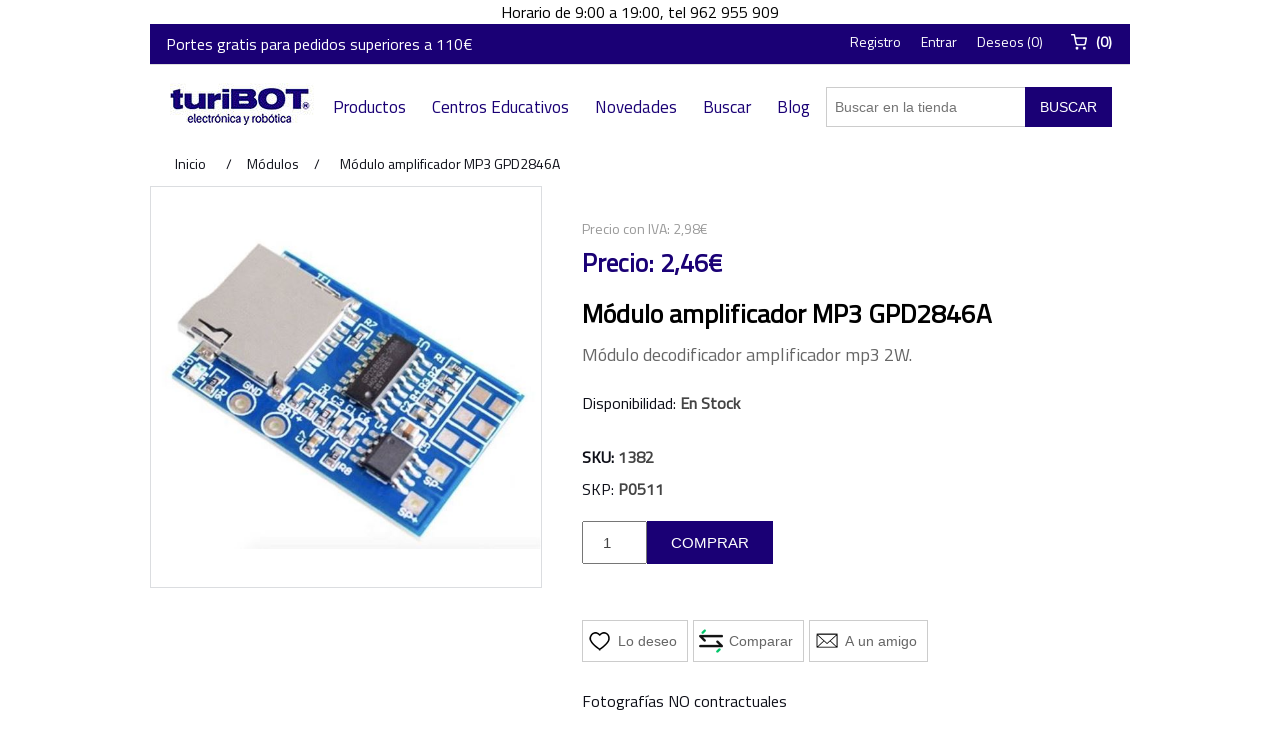

--- FILE ---
content_type: text/html; charset=utf-8
request_url: https://www.turibot.es/modulo-amplificador-mp3-gpd2846a
body_size: 13994
content:
<!DOCTYPE html>
<html lang="es"  class="html-product-details-page">
<head>
    <title>Modulo Amplificador MP3 GPD2846A - Alta Calidad y Gran Potencia - Turibot.es</title>
    <meta http-equiv="Content-type" content="text/html;charset=UTF-8" />
    <meta name="description" content="Descubre el m&#xF3;dulo amplificador MP3 GPD2846A en Turibot.es. Este componente altamente funcional ofrece una calidad de sonido superior. Ideal para proyectos DIY de audio. &#xA1;Explora las funciones y compra el tuyo hoy!" />
    <meta name="keywords" content="" />
    <meta name="generator" content="nopCommerce" />
    <meta name="viewport" content="width=device-width, initial-scale=1" />

    <!-- Gestión de cookies -->
    <link rel="stylesheet" href="https://pdcc.gdpr.es/pdcc.min.css" />
    <script charset="utf-8" src="https://pdcc.gdpr.es/pdcc.min.js"></script>
    <script type="text/javascript">
        PDCookieConsent.config({
    "defaultLang": "es",
    "brand": {
        "dev": true,
        "name": "Turibot electr&oacutenica, sl",
        "url": "https://www.turibot.es",
        "websiteOwner": "Turibot"
    },
    "cookiePolicyLink": "https://www.turibot.es/politica-de-cookies",
    "hideModalIn": [
        "https://sitioweb.com/politica-cookies",
        "https://sitioweb.com/aviso-legal",
        "https://sitioweb.com/politica-privacidad"
    ],
    "showBadges": false,
    "styles": {
        "primaryButton": {
            "bgColor": "#fab36b",
            "txtColor": "#000000"
        },
        "secondaryButton": {
            "bgColor": "#bfbfbf",
            "txtColor": "#000000"
        },
        "cookieButton": {
            "activedColor": "#f88410",
            "disabledColor": "#fbcc9d"
        }
    }
});
    </script>
    <!-- Fin Gestión de cookies -->

    <meta property="og:type" content="product" />
<meta property="og:title" content="M&#xF3;dulo amplificador MP3 GPD2846A" />
<meta property="og:description" content="Descubre el m&#xF3;dulo amplificador MP3 GPD2846A en Turibot.es. Este componente altamente funcional ofrece una calidad de sonido superior. Ideal para proyectos DIY de audio. &#xA1;Explora las funciones y compra el tuyo hoy!" />
<meta property="og:image" content="https://www.turibot.es/images/thumbs/0005047_modulo-amplificador-mp3-gpd2846a_600.jpeg" />
<meta property="og:url" content="https://www.turibot.es/modulo-amplificador-mp3-gpd2846a" />
<meta property="og:site_name" content="turibot.es" />

    	<link href="https://fonts.googleapis.com/css?family=Titillium+Web&display=swap" rel="stylesheet">
	<script
		src="https://www.paypal.com/sdk/js?client-id=AR4SLauytwDPc53r0nqPsM9m_4ObhjbdNdsUJC4GnROaOisUd97bLmf-2rlErjZYORcddgqlSaEBz4vr&currency=EUR&components=messages"
		data-namespace="PayPalSDK">
	</script>
	<script type="text/javascript">
		(function(c,l,a,r,i,t,y){
			c[a]=c[a]||function(){(c[a].q=c[a].q||[]).push(arguments)};
			t=l.createElement(r);t.async=1;t.src="https://www.clarity.ms/tag/"+i;
			y=l.getElementsByTagName(r)[0];y.parentNode.insertBefore(t,y);
		})(window, document, "clarity", "script", "rsqbthmbzp");
	</script>

    <script>
window.dataLayer = window.dataLayer || [];
dataLayer.push({
    'PageType':'ProductPage',
    'PageUrl':'https://www.turibot.es/modulo-amplificador-mp3-gpd2846a',
    'UserType': 'Guest',
    'email': 'guest',
    'ProductID': '1382',
    'ProductName': 'Módulo amplificador MP3 GPD2846A'
});


</script>
<!-- Google Tag Manager -->
<script>(function(w,d,s,l,i){w[l]=w[l]||[];w[l].push({'gtm.start':
new Date().getTime(),event:'gtm.js'});var f=d.getElementsByTagName(s)[0],
j=d.createElement(s),dl=l!='dataLayer'?'&l='+l:'';j.async=true;j.src=
'https://www.googletagmanager.com/gtm.js?id='+i+dl;f.parentNode.insertBefore(j,f);
})(window,document,'script','dataLayer','GTM-WS6BGHT');</script>
<!-- End Google Tag Manager -->
<script>
    !function (f, b, e, v, n, t, s) {
        if (f.fbq) return; n = f.fbq = function () {
            n.callMethod ?
            n.callMethod.apply(n, arguments) : n.queue.push(arguments)
        }; if (!f._fbq) f._fbq = n;
        n.push = n; n.loaded = !0; n.version = '2.0'; n.queue = []; t = b.createElement(e); t.async = !0;
        t.src = v; s = b.getElementsByTagName(e)[0]; s.parentNode.insertBefore(t, s)
    }(window,
    document, 'script', '//connect.facebook.net/en_US/fbevents.js');

fbq('init', '2109377659233730');
fbq('track', 'PageView');
fbq('track', 'ViewContent', {
content_ids: ['1382'],
content_type: 'product',
value: 2.46,
currency: 'EUR'
});


</script>
<noscript>
    <img height="1" width="1" style="display:none"
    src="https://www.facebook.com/tr?id=2109377659233730&ev=PageView&noscript=1" />
</noscript><script>
FaceBookCurrencyCode = 'EUR'
FaceBookProductImpressions = [
{
  'id': 702,
  'productkey': '1138',
  'name': 'Módulo Mini MP3, para Arduino',
  'price': '2.62',
  'url': 'https://www.turibot.es/módulo-mini-mp3-para-arduino-uno',
  'image_url': 'https://www.turibot.es/images/thumbs/0003470_modulo-mini-mp3-para-arduino_360.jpeg'
},
{
  'id': 580,
  'productkey': '1067',
  'name': 'Amplificador de audio HIFI estéreo, PAM8610',
  'price': '4.58',
  'url': 'https://www.turibot.es/amplificador-de-audio-hifi-estereo-pam8610',
  'image_url': 'https://www.turibot.es/images/thumbs/0003400_amplificador-de-audio-hifi-estereo-pam8610_360.jpeg'
},
{
  'id': 691,
  'productkey': '1127',
  'name': 'Amplificador de audio estéreo PAM8610, 2x10W 12V',
  'price': '2.92',
  'url': 'https://www.turibot.es/amplificador-de-audio-estéreo-pam8610-2x10w-12v',
  'image_url': 'https://www.turibot.es/images/thumbs/0003459_amplificador-de-audio-estereo-pam8610-2x10w-12v_360.jpeg'
},
{
  'id': 2067,
  'productkey': '1999',
  'name': 'Regleta de conexión a presión 2 polos',
  'price': '0.12',
  'url': 'https://www.turibot.es/regleta-de-conexion-a-presion',
  'image_url': 'https://www.turibot.es/images/thumbs/0012555_regleta-de-conexion-a-presion-2-polos_360.jpeg'
},
{
  'id': 537,
  'productkey': '1024',
  'name': 'Cables dupont 20cm, M-H, 40uds',
  'price': '1.52',
  'url': 'https://www.turibot.es/cables-dupont-20cm-m-h-40uds',
  'image_url': 'https://www.turibot.es/images/thumbs/0004238_cables-dupont-20cm-para-protoboard-macho-hembra-m-h-40uds_360.jpeg'
},
{
  'id': 953,
  'productkey': '1247',
  'name': 'Display de 7 segmentos ánodo común, 1 dígito',
  'price': '0.39',
  'url': 'https://www.turibot.es/display-de-7-segmentos-1-digito',
  'image_url': 'https://www.turibot.es/images/thumbs/0004863_display-de-7-segmentos-anodo-comun-1-digito_360.jpeg'
},
{
  'id': 1852,
  'productkey': '1816',
  'name': 'Adaptador pila 9V, sin conector jack',
  'price': '0.38',
  'url': 'https://www.turibot.es/adaptador-pila-9v-sin-conector-jack',
  'image_url': 'https://www.turibot.es/images/thumbs/0008850_adaptador-pila-9v-sin-conector-jack_360.jpeg'
},
{
  'id': 882,
  'productkey': '1203',
  'name': 'Pasta para soldar, 50gr',
  'price': '1.76',
  'url': 'https://www.turibot.es/pasta-para-soldar-50gr',
  'image_url': 'https://www.turibot.es/images/thumbs/0009077_pasta-para-soldar-50gr_360.jpeg'
}
];
</script>

<!-- Global site tag (gtag.js) - Google Analytics -->
                <script async src='https://www.googletagmanager.com/gtag/js?id=UA-135944569-1'></script>
                <script>
                  window.dataLayer = window.dataLayer || [];
                  function gtag(){dataLayer.push(arguments);}
                  gtag('js', new Date());

                  gtag('config', 'UA-135944569-1');
                  
                </script>

    <link href="/lib/jquery-ui/jquery-ui-1.12.1.custom/jquery-ui.min.css" rel="stylesheet" type="text/css" />
<link href="/Themes/EikaTheme3/Content/css/styles.css" rel="stylesheet" type="text/css" />
<link href="/lib/magnific-popup/magnific-popup.css" rel="stylesheet" type="text/css" />

    
    <link rel="canonical" href="https://www.turibot.es/modulo-amplificador-mp3-gpd2846a" />

    
    
    
    
    <!--Powered by nopCommerce - https://www.nopCommerce.com-->

    <link href="https://unpkg.com/aos@2.3.1/dist/aos.css" rel="stylesheet">
    <script src="https://unpkg.com/aos@2.3.1/dist/aos.js"></script>

    <script type='text/javascript' src='https://platform-api.sharethis.com/js/sharethis.js#property=6547515d7a115e001296439f&product=inline-share-buttons' async='async'></script>
    
</head>
<body>
    <script>AOS.init();</script>
    <!-- Google Tag Manager (noscript) -->
<noscript><iframe src="https://www.googletagmanager.com/ns.html?id=GTM-WS6BGHT"
height="0" width="0" style="display:none;visibility:hidden"></iframe></noscript>
<!-- End Google Tag Manager (noscript) -->


<div class="ajax-loading-block-window" style="display: none">
</div>
<div id="dialog-notifications-success" title="Notificación" style="display:none;">
</div>
<div id="dialog-notifications-error" title="Error" style="display:none;">
</div>
<div id="dialog-notifications-warning" title="ADVERTENCIA" style="display:none;">
</div>
<div id="bar-notification" class="bar-notification-container" data-close="Cerrar">
</div>



<!--[if lte IE 8]>
    <div style="clear:both;height:59px;text-align:center;position:relative;">
        <a href="http://www.microsoft.com/windows/internet-explorer/default.aspx" target="_blank">
            <img src="/Themes/EikaTheme3/Content/images/ie_warning.jpg" height="42" width="820" alt="You are using an outdated browser. For a faster, safer browsing experience, upgrade for free today." />
        </a>
    </div>
<![endif]-->
<div class="master-wrapper-page">
	
			<div class="header global-message">
			Horario de 9:00 a 19:00, tel 962 955 909
		</div>

	<div class="header">
	
	<div class="header-upper">
		<div class="header-selectors-wrapper">
			<div class="header-selectors-info">
				Portes gratis para pedidos superiores a 110€
			</div>

			
			
			
			
		</div>
		<div class="header-links-wrapper">
			
<div class="header-links">
    <ul>
        
            <li><a href="/register?returnUrl=%2Fmodulo-amplificador-mp3-gpd2846a" class="ico-register">Registro</a></li>
            <li><a href="/login?returnUrl=%2Fmodulo-amplificador-mp3-gpd2846a" class="ico-login">Entrar</a></li>
                            <li>
                <a href="/wishlist" class="ico-wishlist">
                    <span class="wishlist-label">Deseos</span>
                    <span class="wishlist-qty">(0)</span>
                </a>
            </li>
                    <li id="topcartlink">
                <a href="/cart" class="ico-cart">
                    <!-- <span class="cart-label">Carrito</span> -->
                    <span class="cart-qty">(0)</span>
                </a>
            </li>
        
    </ul>
            
</div>

			<div id="flyout-cart" class="flyout-cart">
    <div class="mini-shopping-cart">
        <div class="count">
El carrito está vacío.        </div>
    </div>
</div>

		</div>
	</div>
	
<div class="header-lower">
	<div class="header-logo">
		<a href="/">
    
	<div class="logo-div"></div>
</a>
	</div>
</div>
	
</div>

	
	<div class="header-menu">
		<ul class="top-menu">
	
		<li>
		<a href="">Productos</a>
		<div class="sublist-toggle"></div>
		<ul class="sublist first-level">
<li>
    <a href="/arduino-original">Placas de Desarrollo
    </a>
            <div class="sublist-toggle"></div>
            <ul class="sublist first-level">
<li>
    <a href="/arduino">Arduino
    </a>
</li><li>
    <a href="/compatibles">Arduino Compatibles
    </a>
</li><li>
    <a href="/microbit">micro:bit
    </a>
</li><li>
    <a href="/raspberry">Raspberry
    </a>
</li><li>
    <a href="/esp">ESP
    </a>
</li><li>
    <a href="/otras">Otras
    </a>
</li>            </ul>
</li><li>
    <a href="/modulos">M&#xF3;dulos
    </a>
</li><li>
    <a href="/componentes">Componentes
    </a>
            <div class="sublist-toggle"></div>
            <ul class="sublist first-level">
<li>
    <a href="/leds">LEDS
    </a>
</li><li>
    <a href="/alimentacion">Alimentaci&#xF3;n
    </a>
</li><li>
    <a href="/cables-6">Cables
    </a>
</li>            </ul>
</li><li>
    <a href="/herramientas">Herramientas
    </a>
</li><li>
    <a href="/kits">Kits Arduino
    </a>
</li><li>
    <a href="/robotica">Arduino Rob&#xF3;tica
    </a>
</li><li>
    <a href="/cnc">Arduino CNC / 3D Printer
    </a>
</li><li>
    <a href="/consumibles">Consumibles
    </a>
</li><li>
    <a href="/aerosoles">Aerosoles
    </a>
</li><li>
    <a href="/filamento">Filamento
    </a>
</li><li>
    <a href="/descargables">Manuales y Formaci&#xF3;n
    </a>
</li><li>
    <a href="/tornilleria">Torniller&#xED;a
    </a>
</li><li>
    <a href="/domotica-2">Dom&#xF3;tica Arduino
    </a>
</li><li>
    <a href="/informatica">Inform&#xE1;tica
    </a>
</li><li>
    <a href="/outlet">Liquidaciones
    </a>
</li>		</ul>
	</li>
		<li><a href="/centros-educativos">Centros Educativos</a></li>
			<li><a href="/newproducts">Novedades</a></li>
			<li><a href="/search">Buscar</a></li>
					<li><a href="https://www.turibot.es/blog/" target="_blank">Blog</a></li>
	<li>
		<div class="search-box store-search-box">
			<form method="get" id="small-search-box-form" action="/search">
    <input type="text" class="search-box-text" id="small-searchterms" autocomplete="off" name="q" placeholder="Buscar en la tienda" aria-label="Search store" />
    
    <input type="submit" class="button-1 search-box-button" value="Buscar"/>
        
            
    
</form>
		</div>
	</li>
	
</ul>
	<div class="menu-toggle">Categorías / Buscar</div>
	<ul class="top-menu mobile">
		
					<li><a href="/search">Buscar</a></li>
		<li>
    <a href="/arduino-original">Placas de Desarrollo
    </a>
            <div class="sublist-toggle"></div>
            <ul class="sublist first-level">
<li>
    <a href="/arduino">Arduino
    </a>
</li><li>
    <a href="/compatibles">Arduino Compatibles
    </a>
</li><li>
    <a href="/microbit">micro:bit
    </a>
</li><li>
    <a href="/raspberry">Raspberry
    </a>
</li><li>
    <a href="/esp">ESP
    </a>
</li><li>
    <a href="/otras">Otras
    </a>
</li>            </ul>
</li><li>
    <a href="/modulos">M&#xF3;dulos
    </a>
</li><li>
    <a href="/componentes">Componentes
    </a>
            <div class="sublist-toggle"></div>
            <ul class="sublist first-level">
<li>
    <a href="/leds">LEDS
    </a>
</li><li>
    <a href="/alimentacion">Alimentaci&#xF3;n
    </a>
</li><li>
    <a href="/cables-6">Cables
    </a>
</li>            </ul>
</li><li>
    <a href="/herramientas">Herramientas
    </a>
</li><li>
    <a href="/kits">Kits Arduino
    </a>
</li><li>
    <a href="/robotica">Arduino Rob&#xF3;tica
    </a>
</li><li>
    <a href="/cnc">Arduino CNC / 3D Printer
    </a>
</li><li>
    <a href="/consumibles">Consumibles
    </a>
</li><li>
    <a href="/aerosoles">Aerosoles
    </a>
</li><li>
    <a href="/filamento">Filamento
    </a>
</li><li>
    <a href="/descargables">Manuales y Formaci&#xF3;n
    </a>
</li><li>
    <a href="/tornilleria">Torniller&#xED;a
    </a>
</li><li>
    <a href="/domotica-2">Dom&#xF3;tica Arduino
    </a>
</li><li>
    <a href="/informatica">Inform&#xE1;tica
    </a>
</li><li>
    <a href="/outlet">Liquidaciones
    </a>
</li>					<li><a href="/centros-educativos">Centros Educativos</a></li>
					<li><a href="/newproducts">Novedades</a></li>
					<li><a href="/search">Buscar</a></li>
										
	</ul>
	
	<a href="#" class="scrolltotop"><img src="/images/btn-top.jpg" /></a>
	

	</div>
	<div class="master-wrapper-content">
		


        
	    <div class="breadcrumb">
            <ul itemscope itemtype="http://schema.org/BreadcrumbList">
                
                <li>
                    <span>
                        <a href="/">
                            <span>Inicio</span>
                        </a>
                    </span>
                    <span class="delimiter">/</span>
                </li>
                                    <li itemprop="itemListElement" itemscope itemtype="http://schema.org/ListItem">
                        <a href="/modulos" itemprop="item">
                            <span itemprop="name">M&#xF3;dulos</span>
                        </a>
                        <span class="delimiter">/</span>
                        <meta itemprop="position" content="1" />
                    </li>
                
                <li itemprop="itemListElement" itemscope itemtype="http://schema.org/ListItem">
                    <strong class="current-item" itemprop="name">M&#xF3;dulo amplificador MP3 GPD2846A</strong>
                    <span itemprop="item" itemscope itemtype="http://schema.org/Thing" 
                          id="/modulo-amplificador-mp3-gpd2846a">
                    </span>
                    <meta itemprop="position" content="2" />
                    
                </li>
            </ul>
    </div>


    		<div class="master-column-wrapper">
			<div class="center-1">
    
    <!--product breadcrumb-->

<div class="page product-details-page">
	<div class="page-body">
		
		<form method="post" id="product-details-form" action="/modulo-amplificador-mp3-gpd2846a">
			<div itemscope itemtype="http://schema.org/Product" data-productid="1157">
				<div class="product-essential">
					
					<!--product pictures-->
					<div class="gallery">
    
    <div class="picture">
            <a href="https://www.turibot.es/images/thumbs/0005047_modulo-amplificador-mp3-gpd2846a.jpeg" title="M&#xF3;dulo amplificador MP3 GPD2846A" id="main-product-img-lightbox-anchor-1157">
                <img alt="M&#xF3;dulo amplificador MP3 GPD2846A" src="https://www.turibot.es/images/thumbs/0005047_modulo-amplificador-mp3-gpd2846a_600.jpeg" title="M&#xF3;dulo amplificador MP3 GPD2846A" itemprop="image" id="main-product-img-1157" />
            </a>
            
    </div>
    
</div>
					
					<div class="overview">
    <div class="prices" itemprop="offers" itemscope itemtype="http://schema.org/Offer">
                <div class="old-product-price">
                    <label>Precio con IVA:</label>
                    <span>2,98&#x20AC;</span>
                </div>
            <div class="product-price">
                    <label>Precio:</label>
<span  itemprop="price" content="2.46" class="price-value-1157" >
                    2,46€
                </span>
            </div>
                <meta itemprop="priceCurrency" content="EUR"/>
    </div>
						
						<div class="product-name">
							<h1 itemprop="name">
								M&#xF3;dulo amplificador MP3 GPD2846A
							</h1>
						</div>
							<div class="short-description">
								Módulo decodificador amplificador mp3 2W.
							</div>
						
												<!--product reviews-->
						<!--manufacturers-->
						
						<!--availability-->
						    <div class="availability">
            <div class="stock">
                <span class="label">Disponibilidad:</span>
                <span class="value" id="stock-availability-value-1157">En Stock</span>
            </div>
        
    </div>

						<!--SKU, MAN, GTIN, vendor-->
						<div class="additional-details">
        <div class="sku" >
            <span class="label">SKU:</span>
            <span class="value" itemprop="sku" id="sku-1157">1382</span>
        </div>
            <div class="manufacturer-part-number" >
            <span class="label">SKP:</span>
            <span class="value" id="mpn-1157">P0511</span>
        </div>
        </div>
						<!--delivery-->
						
						<!--sample download-->
						
						<!--attributes-->
						<!--gift card-->
						<!--rental info-->
						<!--price & add to cart-->
    <div class="add-to-cart">
                	<div class="add-to-cart-panel">
		<label class="qty-label" for="addtocart_1157_EnteredQuantity">Cantidad:</label>
<input class="qty-input text-box single-line" data-val="true" data-val-required="The Cantidad field is required." id="addtocart_1157_EnteredQuantity" min="1" name="addtocart_1157.EnteredQuantity" type="number" value="1" />			
					<input type="button" id="add-to-cart-button-1157" class="button-1 add-to-cart-button" value="Comprar" data-productid="1157" onclick="AjaxCart.addproducttocart_details('/addproducttocart/details/1157/1', '#product-details-form');return false;" />
	</div>
        
    </div>
						<!--wishlist, compare, email a friend-->
						<div class="overview-buttons">
							
    <div class="add-to-wishlist">
        <input type="button" id="add-to-wishlist-button-1157" class="button-2 add-to-wishlist-button" value="Lo deseo" data-productid="1157" onclick="AjaxCart.addproducttocart_details('/addproducttocart/details/1157/2', '#product-details-form');return false;"/>
    </div>
							    <div class="compare-products">
        <input type="button" value="Comparar" class="button-2 add-to-compare-list-button" onclick="AjaxCart.addproducttocomparelist('/compareproducts/add/1157');return false;" />
    </div>

							    <div class="email-a-friend">
        <input type="button" value="A un amigo" class="button-2 email-a-friend-button" onclick="setLocation('/productemailafriend/1157')" />
    </div>

							
						</div>
						
						<p><p>Fotografías NO contractuales</p></p>
						
					</div>
					<div class="full-description" itemprop="description">
						<p class="full-description-title">Descripción</p>
						<p>Este módulo permite reproducir archivos mp3 guardados en su tarjeta micro SD. Dispone de un amplificador mono de 2W.</p>
<div class="gmail_default">Está basado en el chip GPD2846A. Podemoss descargar su overview en <a href="http://www.turibot.es/downloads/mp3_GPD2846A.pdf">aquí</a></div>
<div class="gmail_default">Básicamente debemos conectar la alimentación de 5V a los terminales BAT+ y GND y un altavoz de 4ohm 2W a los terminales SP+ y SP-. Al introducir una SD Card con archivos mp3 comenzará la reproducción automáticamente.</div>
<div class="gmail_default"> </div>
<div class="gmail_default">Los 6 terminales situados a la derecha de SP+ y SP- conforman 3 touch buttons que tienen las siguientes funciones: </div>
<div class="gmail_default">
<ul>
<li><span style="color: #134f5c; font-family: verdana, sans-serif;">El situado más a la derecha retrocede al archivo mp3 anterior. Si lo mantienes pulsado unos instantes disminuye el volumen hasta que lo sueltas.</span></li>
<li><span style="color: #134f5c; font-family: verdana, sans-serif;">El situado al centro alterna play/pause</span></li>
<li><span style="color: #134f5c; font-family: verdana, sans-serif;">El situado más a la izquierda avanza al archivo mp3 siguiente. Si lo mantienes pulsado unos instantes aumenta el volumen hasta que los sueltas.</span></li>
</ul>
</div>
<p>Características:</p>
<ul>
<li>Alimentación: 3.75 - 5V</li>
<li>Potencia: 2W</li>
<li>Salida altavoz: 4 Ohm</li>
<li>Formato SD: FAT32</li>
</ul>
					</div>
				</div>
				
				<div class="product-collateral">
					
					
				</div>
				    <div class="related-products-grid product-grid">
        <div class="title">
            <strong>Productos relacionados</strong>
        </div>
        <div class="item-grid">
                <div class="item-box">
<div class="product-item" data-productid="702" data-aos="fade-up">
    <div class="picture">
        <a href="/m%C3%B3dulo-mini-mp3-para-arduino-uno" title="M&#xF3;dulo Mini MP3, para Arduino">
            <img alt="M&#xF3;dulo Mini MP3, para Arduino" src="https://www.turibot.es/images/thumbs/0003470_modulo-mini-mp3-para-arduino_360.jpeg" title="M&#xF3;dulo Mini MP3, para Arduino" />
        </a>
    </div>
	<div class="details">
		<div class="prices">
				<span class="price old-price">3,17&#x20AC;</span>
			<span class="price actual-price">2,62&#x20AC;</span>
					</div>
		<h3 class="product-title">
			<a href="/m%C3%B3dulo-mini-mp3-para-arduino-uno">M&#xF3;dulo Mini MP3, para Arduino</a>
		</h3>
					<div class="product-rating-box" title="ex&#xE1;menes de 0">
				<div class="rating">
					<div style="width: 0%">
					</div>
				</div>
			</div>
		<div class="description">
			Mini reproductor MP3 independiente o controlado por arduino.
		</div>
		<div class="add-info">
			
			
			<div class="buttons">
					<input type="button" value="Comprar" class="button-2 product-box-add-to-cart-button" onclick="AjaxCart.addproducttocart_catalog('/addproducttocart/catalog/702/1/1');return false;" />
									<input type="button" value="Comparar" title="Comparar" class="button-2 add-to-compare-list-button" onclick="AjaxCart.addproducttocomparelist('/compareproducts/add/702');return false;" />
									<input type="button" value="Lista de deseos" title="Lista de deseos" class="button-2 add-to-wishlist-button" onclick="AjaxCart.addproducttocart_catalog('/addproducttocart/catalog/702/2/1');return false;" />
			</div>
			
		</div>
	</div>
</div>
</div>
                <div class="item-box">
<div class="product-item" data-productid="580" data-aos="fade-up">
    <div class="picture">
        <a href="/amplificador-de-audio-hifi-estereo-pam8610" title="Amplificador de audio de doble canal, PAM8610">
            <img alt="Amplificador de audio de doble canal, PAM8610" src="https://www.turibot.es/images/thumbs/0003400_amplificador-de-audio-hifi-estereo-pam8610_360.jpeg" title="Amplificador de audio de doble canal, PAM8610" />
        </a>
    </div>
	<div class="details">
		<div class="prices">
				<span class="price old-price">5,54&#x20AC;</span>
			<span class="price actual-price">4,58&#x20AC;</span>
					</div>
		<h3 class="product-title">
			<a href="/amplificador-de-audio-hifi-estereo-pam8610">Amplificador de audio HIFI est&#xE9;reo, PAM8610</a>
		</h3>
					<div class="product-rating-box" title="ex&#xE1;menes de 0">
				<div class="rating">
					<div style="width: 0%">
					</div>
				</div>
			</div>
		<div class="description">
			12V Mini Hi-Fi PAM8610 Amplificador HIFI estéreo de 10W por canal.
		</div>
		<div class="add-info">
			
			
			<div class="buttons">
					<input type="button" value="Comprar" class="button-2 product-box-add-to-cart-button" onclick="AjaxCart.addproducttocart_catalog('/addproducttocart/catalog/580/1/1');return false;" />
									<input type="button" value="Comparar" title="Comparar" class="button-2 add-to-compare-list-button" onclick="AjaxCart.addproducttocomparelist('/compareproducts/add/580');return false;" />
									<input type="button" value="Lista de deseos" title="Lista de deseos" class="button-2 add-to-wishlist-button" onclick="AjaxCart.addproducttocart_catalog('/addproducttocart/catalog/580/2/1');return false;" />
			</div>
			
		</div>
	</div>
</div>
</div>
                <div class="item-box">
<div class="product-item" data-productid="691" data-aos="fade-up">
    <div class="picture">
        <a href="/amplificador-de-audio-est%C3%A9reo-pam8610-2x10w-12v" title="Amplificador de audio est&#xE9;reo PAM8610, 2x10W 12V">
            <img alt="Amplificador de audio est&#xE9;reo PAM8610, 2x10W 12V" src="https://www.turibot.es/images/thumbs/0003459_amplificador-de-audio-estereo-pam8610-2x10w-12v_360.jpeg" title="Amplificador de audio est&#xE9;reo PAM8610, 2x10W 12V" />
        </a>
    </div>
	<div class="details">
		<div class="prices">
				<span class="price old-price">3,53&#x20AC;</span>
			<span class="price actual-price">2,92&#x20AC;</span>
					</div>
		<h3 class="product-title">
			<a href="/amplificador-de-audio-est%C3%A9reo-pam8610-2x10w-12v">Amplificador de audio est&#xE9;reo PAM8610, 2x10W 12V</a>
		</h3>
					<div class="product-rating-box" title="ex&#xE1;menes de 0">
				<div class="rating">
					<div style="width: 0%">
					</div>
				</div>
			</div>
		<div class="description">
			Amplificador estéreo PAM8610 de 10W por canal, 12V.
		</div>
		<div class="add-info">
			
			
			<div class="buttons">
					<input type="button" value="Comprar" class="button-2 product-box-add-to-cart-button" onclick="AjaxCart.addproducttocart_catalog('/addproducttocart/catalog/691/1/1');return false;" />
									<input type="button" value="Comparar" title="Comparar" class="button-2 add-to-compare-list-button" onclick="AjaxCart.addproducttocomparelist('/compareproducts/add/691');return false;" />
									<input type="button" value="Lista de deseos" title="Lista de deseos" class="button-2 add-to-wishlist-button" onclick="AjaxCart.addproducttocart_catalog('/addproducttocart/catalog/691/2/1');return false;" />
			</div>
			
		</div>
	</div>
</div>
</div>
        </div>
    </div>

				    <div class="also-purchased-products-grid product-grid">
        <div class="title">
            <strong>Los usuarios que compraron este artículo compraron también</strong>
        </div>
        <div class="item-grid">
                <div class="item-box">
<div class="product-item" data-productid="2067" data-aos="fade-up">
    <div class="picture">
        <a href="/regleta-de-conexion-a-presion" title="Regleta de conexi&#xF3;n a presi&#xF3;n">
            <img alt="Regleta de conexi&#xF3;n a presi&#xF3;n" src="https://www.turibot.es/images/thumbs/0012555_regleta-de-conexion-a-presion-2-polos_360.jpeg" title="Regleta de conexi&#xF3;n a presi&#xF3;n" />
        </a>
    </div>
	<div class="details">
		<div class="prices">
				<span class="price old-price">0,15&#x20AC;</span>
			<span class="price actual-price">0,12&#x20AC;</span>
					</div>
		<h3 class="product-title">
			<a href="/regleta-de-conexion-a-presion">Regleta de conexi&#xF3;n a presi&#xF3;n 2 polos</a>
		</h3>
					<div class="product-rating-box" title="ex&#xE1;menes de 0">
				<div class="rating">
					<div style="width: 0%">
					</div>
				</div>
			</div>
		<div class="description">
			 tamaño 17x19x13mm
		</div>
		<div class="add-info">
			
			
			<div class="buttons">
					<input type="button" value="Comprar" class="button-2 product-box-add-to-cart-button" onclick="AjaxCart.addproducttocart_catalog('/addproducttocart/catalog/2067/1/1');return false;" />
									<input type="button" value="Comparar" title="Comparar" class="button-2 add-to-compare-list-button" onclick="AjaxCart.addproducttocomparelist('/compareproducts/add/2067');return false;" />
									<input type="button" value="Lista de deseos" title="Lista de deseos" class="button-2 add-to-wishlist-button" onclick="AjaxCart.addproducttocart_catalog('/addproducttocart/catalog/2067/2/1');return false;" />
			</div>
			
		</div>
	</div>
</div>
</div>
                <div class="item-box">
<div class="product-item" data-productid="537" data-aos="fade-up">
    <div class="picture">
        <a href="/cables-dupont-20cm-m-h-40uds" title="Cables dupont para protoboard">
            <img alt="Cables dupont para protoboard" src="https://www.turibot.es/images/thumbs/0004238_cables-dupont-20cm-para-protoboard-macho-hembra-m-h-40uds_360.jpeg" title="Cables dupont para protoboard" />
        </a>
    </div>
	<div class="details">
		<div class="prices">
				<span class="price old-price">1,84&#x20AC;</span>
			<span class="price actual-price">1,52&#x20AC;</span>
					</div>
		<h3 class="product-title">
			<a href="/cables-dupont-20cm-m-h-40uds">Cables dupont 20cm, M-H, 40uds</a>
		</h3>
					<div class="product-rating-box" title="ex&#xE1;menes de 0">
				<div class="rating">
					<div style="width: 0%">
					</div>
				</div>
			</div>
		<div class="description">
			Cables dupont para protoboard de 20cm, (macho - hembra) M-H, 40uds
		</div>
		<div class="add-info">
			
			
			<div class="buttons">
					<input type="button" value="Comprar" class="button-2 product-box-add-to-cart-button" onclick="AjaxCart.addproducttocart_catalog('/addproducttocart/catalog/537/1/1');return false;" />
									<input type="button" value="Comparar" title="Comparar" class="button-2 add-to-compare-list-button" onclick="AjaxCart.addproducttocomparelist('/compareproducts/add/537');return false;" />
									<input type="button" value="Lista de deseos" title="Lista de deseos" class="button-2 add-to-wishlist-button" onclick="AjaxCart.addproducttocart_catalog('/addproducttocart/catalog/537/2/1');return false;" />
			</div>
			
		</div>
	</div>
</div>
</div>
                <div class="item-box">
<div class="product-item" data-productid="953" data-aos="fade-up">
    <div class="picture">
        <a href="/display-de-7-segmentos-1-digito" title="Display de 7 segmentos, 1 d&#xED;gito">
            <img alt="Display de 7 segmentos, 1 d&#xED;gito" src="https://www.turibot.es/images/thumbs/0004863_display-de-7-segmentos-anodo-comun-1-digito_360.jpeg" title="Display de 7 segmentos, 1 d&#xED;gito" />
        </a>
    </div>
	<div class="details">
		<div class="prices">
				<span class="price old-price">0,47&#x20AC;</span>
			<span class="price actual-price">0,39&#x20AC;</span>
					</div>
		<h3 class="product-title">
			<a href="/display-de-7-segmentos-1-digito">Display de 7 segmentos &#xE1;nodo com&#xFA;n, 1 d&#xED;gito</a>
		</h3>
					<div class="product-rating-box" title="ex&#xE1;menes de 0">
				<div class="rating">
					<div style="width: 0%">
					</div>
				</div>
			</div>
		<div class="description">
			Display de 7 segmentos, 1 dígito
		</div>
		<div class="add-info">
			
			
			<div class="buttons">
					<input type="button" value="Comprar" class="button-2 product-box-add-to-cart-button" onclick="AjaxCart.addproducttocart_catalog('/addproducttocart/catalog/953/1/1');return false;" />
									<input type="button" value="Comparar" title="Comparar" class="button-2 add-to-compare-list-button" onclick="AjaxCart.addproducttocomparelist('/compareproducts/add/953');return false;" />
									<input type="button" value="Lista de deseos" title="Lista de deseos" class="button-2 add-to-wishlist-button" onclick="AjaxCart.addproducttocart_catalog('/addproducttocart/catalog/953/2/1');return false;" />
			</div>
			
		</div>
	</div>
</div>
</div>
                <div class="item-box">
<div class="product-item" data-productid="1852" data-aos="fade-up">
    <div class="picture">
        <a href="/adaptador-pila-9v-sin-conector-jack" title="Adaptador pila 9V, sin conector jack">
            <img alt="Adaptador pila 9V, sin conector jack" src="https://www.turibot.es/images/thumbs/0008850_adaptador-pila-9v-sin-conector-jack_360.jpeg" title="Adaptador pila 9V, sin conector jack" />
        </a>
    </div>
	<div class="details">
		<div class="prices">
				<span class="price old-price">0,46&#x20AC;</span>
			<span class="price actual-price">0,38&#x20AC;</span>
					</div>
		<h3 class="product-title">
			<a href="/adaptador-pila-9v-sin-conector-jack">Adaptador pila 9V, sin conector jack</a>
		</h3>
					<div class="product-rating-box" title="ex&#xE1;menes de 0">
				<div class="rating">
					<div style="width: 0%">
					</div>
				</div>
			</div>
		<div class="description">
			Adaptador pila 9V, sin conector jack
		</div>
		<div class="add-info">
			
			
			<div class="buttons">
					<input type="button" value="Comprar" class="button-2 product-box-add-to-cart-button" onclick="AjaxCart.addproducttocart_catalog('/addproducttocart/catalog/1852/1/1');return false;" />
									<input type="button" value="Comparar" title="Comparar" class="button-2 add-to-compare-list-button" onclick="AjaxCart.addproducttocomparelist('/compareproducts/add/1852');return false;" />
									<input type="button" value="Lista de deseos" title="Lista de deseos" class="button-2 add-to-wishlist-button" onclick="AjaxCart.addproducttocart_catalog('/addproducttocart/catalog/1852/2/1');return false;" />
			</div>
			
		</div>
	</div>
</div>
</div>
                <div class="item-box">
<div class="product-item" data-productid="882" data-aos="fade-up">
    <div class="picture">
        <a href="/pasta-para-soldar-50gr" title="Pasta para soldar, 50gr">
            <img alt="Pasta para soldar, 50gr" src="https://www.turibot.es/images/thumbs/0009077_pasta-para-soldar-50gr_360.jpeg" title="Pasta para soldar, 50gr" />
        </a>
    </div>
	<div class="details">
		<div class="prices">
				<span class="price old-price">2,13&#x20AC;</span>
			<span class="price actual-price">1,76&#x20AC;</span>
					</div>
		<h3 class="product-title">
			<a href="/pasta-para-soldar-50gr">Pasta para soldar, 50gr</a>
		</h3>
					<div class="product-rating-box" title="ex&#xE1;menes de 0">
				<div class="rating">
					<div style="width: 0%">
					</div>
				</div>
			</div>
		<div class="description">
			
		</div>
		<div class="add-info">
			
			
			<div class="buttons">
					<input type="button" value="Comprar" class="button-2 product-box-add-to-cart-button" onclick="AjaxCart.addproducttocart_catalog('/addproducttocart/catalog/882/1/1');return false;" />
									<input type="button" value="Comparar" title="Comparar" class="button-2 add-to-compare-list-button" onclick="AjaxCart.addproducttocomparelist('/compareproducts/add/882');return false;" />
							</div>
			
		</div>
	</div>
</div>
</div>
        </div>
    </div>


			</div>
		<input name="__RequestVerificationToken" type="hidden" value="CfDJ8BhO6QHuKA1IoVUFvij0wZRwXWNyIpkkeJdSQNQRRoC4ygu-fev3IEFVJmfBvStgYsQmqKB4Gv0utAF9Ff3qhp6rNJzr1MixZd-JVFE0vIwJwMrJt6HlESqkDq98ejak_ndT3CumWn2PbLyVYhUpCQw" /></form>
		
	</div>
</div>
    
</div>

		</div>
		
	</div>
	<div class="footer">
	<div class="footer-upper">
		<table>
			<tr>
				<td class="cell-image-footer"><img class="image-footer" src="../images/eika-envio.png" /></td>
				<td class="cell-image-footer"><img class="image-footer" src="/images/eika-at.cliente.png" /></td>
				<td class="cell-image-footer"><a href="/contactus"><img class="image-footer" src="/images/email-icon.png" /></a></td>
				<td class="cell-image-footer"><a href="https://api.whatsapp.com/send?phone=+34618357070&text=Hola%20turiBOT:%20" target="_blank"><img class="image-footer" src="/images/eika-whatsapp.png" /></a></td>
			</tr>
			<tr>
				<td class="text-image-footer">Envío urgente 24/48h</td>
				<td class="text-image-footer">Atención telefónica<br />962 955 909</</td>
				<td class="text-image-footer"><a href="mailto:info@turibot.es">info@turibot.es</a></td>
				<td class="text-image-footer">Envíanos un Whatsapp</td>
			</tr>
		</table>
	</div>
	<div class="footer-lower">
		<div class="footer-block information">
			<div class="title">
				<strong>Información</strong>
			</div>
			<ul class="list">
					<li><a href="/sitemap">Mapa del sitio</a></li>
									<li><a href="/politica-de-cookies">Pol&#xED;tica de cookies</a></li>
					<li><a href="/shipping-returns">Env&#xED;o y devoluciones</a></li>
					<li><a href="/centros-educativos">Centros Educativos</a></li>
					<li><a href="/ley-de-proteccion-de-datos">Ley de protecci&#xF3;n de datos</a></li>
					<li><a href="/privacy-notice">Pol&#xED;tica de privacidad</a></li>
					<li><a href="/conditions-of-use">Aviso legal</a></li>
				
				<li><a href="#" class="pdcc-open-modal">Panel de Cookies</a></li>
			</ul>
		</div>
		<div class="footer-block customer-service">
			<div class="title">
				<strong>Servicio al cliente</strong>
			</div>
			<ul class="list">
				<li>
					<div class="e-ika-data">

						<b>turiBOT electrónica, sl</b><br />
						Federico García Lorca, 32 bajo dcha<br />
						46980 Paterna Valencia Spain<br />
						Tel: <a href="tel:+34962955909">962 955 909</a><br />
						Cif: B98909179
					</div>
				</li>
					<li><a href="/contactus">Consulta</a></li>
									<li><a href="/vendor/apply">Solicitar cuenta de distribuidor</a></li>
									<li><a href="/search">Buscar</a> </li>
									<li><a href="/news">Noticias</a></li>
																	<li><a href="/newproducts">Novedades</a></li>
									<li><a href="/catalogo">Cat&#xE1;logo</a></li>
							</ul>
		</div>
		<div class="footer-block my-account">
			<div class="title">
				<strong>Mi cuenta</strong>
			</div>
			<ul class="list">
					<li><a href="/customer/info">Mi cuenta</a></li>
									<li><a href="/order/history">Pedidos</a></li>
									<li><a href="/customer/addresses">Direcciones</a></li>
									<li><a href="/cart">Carrito</a></li>
									<li><a href="/wishlist">Deseos</a></li>
									<li><a href="/recentlyviewedproducts">Productos vistos recientemente</a></li>
									<li><a href="/compareproducts">Comparar productos</a></li>
							</ul>
		</div>
		<div class="footer-block follow-us">
			<div class="social">
				<div class="title">
					<strong>Siga con nosotros</strong>
				</div>
				<ul class="networks">
		<li class="facebook"><a href="https://www.facebook.com/electronicaArduino/?fref=ts" target="_blank">Facebook</a></li>
				<li class="rss"><a href="/news/rss/2">RSS</a></li>
	</ul>
			</div>
			<div class="newsletter">
    <div class="title">
        <strong>Boletín de noticias</strong>
    </div>
    <div class="newsletter-subscribe" id="newsletter-subscribe-block">
        <div class="newsletter-email">
            <input id="newsletter-email" class="newsletter-subscribe-text" placeholder="Introduce tu email aquí..." aria-label="Regístrate en nuestro boletín de noticias" type="email" name="NewsletterEmail" value="" />
            <input type="button" value="Enviar" id="newsletter-subscribe-button" class="button-1 newsletter-subscribe-button"/>
                <div class="options">
                    <span class="subscribe">
                        <input id="newsletter_subscribe" type="radio" value="newsletter_subscribe" name="newsletter_block" checked="checked"/>
                        <label for="newsletter_subscribe">Suscribirse</label>
                    </span>
                    <span class="unsubscribe">
                        <input id="newsletter_unsubscribe" type="radio" value="newsletter_unsubscribe" name="newsletter_block"/>
                        <label for="newsletter_unsubscribe">Darse de baja</label>
                    </span>
                </div>
        </div>
        <div class="newsletter-validation">
            <span id="subscribe-loading-progress" style="display: none;" class="please-wait">Esperar...</span>
            <span class="field-validation-valid" data-valmsg-for="NewsletterEmail" data-valmsg-replace="true"></span>
        </div>
    </div>
    <div class="newsletter-result" id="newsletter-result-block"></div>
    
</div>
</img>
		</div>





		<div class="footer-info">
			<div><img src="/images/facturae-face.png" width="400" /></div>
			<span class="footer-disclaimer">Copyright © 2026 turibot.es. Todos los derechos reservados.</span>
				<span class="footer-tax-shipping">
					Precios sin IVA
				</span>
					</div>

		
		
	</div>
	<div class="last-footer">
		<img style="max-width: 100%" src="/images/metodos-pago.jpg" />
	</div>
	
</div>


</div>



    
    <script src="/bundles/whvaspds82zsqcwh9ilbluxr8nh3cdxtzhggcjymona.min.js"></script>

    <script>
                $(document).ready(function() {
                    $('#main-product-img-lightbox-anchor-1157').magnificPopup({ type: 'image' });
                });
            </script>
<script>
                        //when a customer clicks 'Enter' button we submit the "add to cart" button (if visible)
                        $(document).ready(function() {
                            $("#addtocart_1157_EnteredQuantity").on("keydown", function(event) {
                                if (event.keyCode == 13) {
                                    $("#add-to-cart-button-1157").trigger("click");
                                    return false;
                                }
                            });
                        });
			</script>
<script>
            $(document).ready(function () {
                $('.header').on('mouseenter', '#topcartlink', function () {
                    $('#flyout-cart').addClass('active');
                });
                $('.header').on('mouseleave', '#topcartlink', function () {
                    $('#flyout-cart').removeClass('active');
                });
                $('.header').on('mouseenter', '#flyout-cart', function () {
                    $('#flyout-cart').addClass('active');
                });
                $('.header').on('mouseleave', '#flyout-cart', function () {
                    $('#flyout-cart').removeClass('active');
                });
            });
        </script>
<script>
		AjaxCart.init(false, '.header-links .cart-qty', '.header-links .wishlist-qty', '#flyout-cart');
	</script>
<script>
            $("#small-search-box-form").on("submit", function(event) {
                if ($("#small-searchterms").val() == "") {
                    alert('Introduce alguna palabra clave de b\u00FAsqueda');
                    $("#small-searchterms").focus();
                    event.preventDefault();
                }
            });
        </script>
<script>
			$(document).ready(function () {
				var showLinkToResultSearch;
				var searchText;
				$('#small-searchterms').autocomplete({
					delay: 1,
					minLength: 2,
					source: '/Plugins/Eika/Api/searchtermautocomplete',
					appendTo: '.search-box',
					position: { my: "right top", at: "right bottom", of: '.search-box-button' },
					select: function (event, ui) {
						$("#small-searchterms").val(ui.item.label);
						setLocation(ui.item.producturl);
						return false;
					},
					//append link to the end of list
					open: function (event, ui) {
						//display link to search page
						if (showLinkToResultSearch) {
							searchText = document.getElementById("small-searchterms").value;
							$(".ui-autocomplete").append("<li class=\"ui-menu-item\" role=\"presentation\"><a href=\"/search?q=" + searchText + "\">View all results...</a></li>");
						}
					}
				})
					.data("ui-autocomplete")._renderItem = function (ul, item) {
						var t = item.label;
						var sku = item.sku;
						var price = item.price;
						showLinkToResultSearch = item.showlinktoresultsearch;
						$(".ui-autocomplete").scrollTop(0);
						t = htmlEncode(t);
						return $("<li></li>")
							.data("item.autocomplete", item)
							//.append("<table><tr><td class=\"autocomplete-img\"><img src='" + item.productpictureurl + "'></td><td class=\"autocomplete-title\"><div class=\"autocomplete-title-title\">" + t + "</div><span class=\"autocomplete-sku\">" + sku + "</span><span class=\"autocomplete-price\">&nbsp;&nbsp;&nbsp;&nbsp;&nbsp;&nbsp;&nbsp;" + price + "</span></td></tr></table>")
							.append("<table><tr><td class=\"autocomplete-img\"><img src='" + item.productpictureurl + "'></td></tr><tr><td class=\"autocomplete-title\"><div class=\"autocomplete-title-title\">" + t + "</div><span class=\"autocomplete-sku\">" + sku + "</span><span class=\"autocomplete-price\">&nbsp;&nbsp;&nbsp;&nbsp;&nbsp;&nbsp;&nbsp;" + price + "</span></td></tr></table>")
							.appendTo(ul);
					};
			});
        </script>
<script>
		$(document).ready(function () {
			$('.menu-toggle').on('click', function () {
				$(this).siblings('.top-menu.mobile').slideToggle('slow');
			});
			$('.top-menu.mobile .sublist-toggle').on('click', function () {
				$(this).siblings('.sublist').slideToggle('slow');
			});
		});
	</script>
<script>
		$(document).ready(function () {
			$(window).scroll(function () {
				if ($(this).scrollTop() > 300) {
					$('.scrolltotop').fadeIn();
				} else {
					$('.scrolltotop').fadeOut();
				}
			});

			$('.scrolltotop').click(function () {
				$('html, body').animate({ scrollTop: 0 }, 500);
				return false;
			});

		});
	</script>
<script>
        function newsletter_subscribe(subscribe) {
            var subscribeProgress = $("#subscribe-loading-progress");
            subscribeProgress.show();
            var postData = {
                subscribe: subscribe,
                email: $("#newsletter-email").val()
            };
            $.ajax({
                cache: false,
                type: "POST",
                url: "/subscribenewsletter",
                data: postData,
                success: function (data, textStatus, jqXHR) {
                    $("#newsletter-result-block").html(data.Result);
                    if (data.Success) {
                        $('#newsletter-subscribe-block').hide();
                        $('#newsletter-result-block').show();
                    } else {
                        $('#newsletter-result-block').fadeIn("slow").delay(2000).fadeOut("slow");
                    }
                },
                error: function (jqXHR, textStatus, errorThrown) {
                    alert('Failed to subscribe.');
                },
                complete: function (jqXHR, textStatus) {
                    subscribeProgress.hide();
                }
            });
        }

        $(document).ready(function () {
            $('#newsletter-subscribe-button').on('click', function () {
if ($('#newsletter_subscribe').is(':checked')) {
                    newsletter_subscribe('true');
                } else {
                    newsletter_subscribe('false');
                }            });
            $("#newsletter-email").on("keydown", function (event) {
                if (event.keyCode == 13) {
                    $("#newsletter-subscribe-button").trigger("click");
                    return false;
                }
            });
        });
    </script>
<script>
    $(document).ready(function () {
        $('.footer-block .title').on('click', function () {
            var e = window, a = 'inner';
            if (!('innerWidth' in window)) {
                a = 'client';
                e = document.documentElement || document.body;
            }
            var result = { width: e[a + 'Width'], height: e[a + 'Height'] };
            if (result.width < 769) {
                $(this).siblings('.list').slideToggle('slow');
            }
        });
    });
</script>
<script>
    $(document).ready(function () {
        $('.block .title').on('click', function () {
            var e = window, a = 'inner';
            if (!('innerWidth' in window)) {
                a = 'client';
                e = document.documentElement || document.body;
            }
            var result = { width: e[a + 'Width'], height: e[a + 'Height'] };
            if (result.width < 1001) {
                $(this).siblings('.listbox').slideToggle('slow');
            }
        });
    });
</script>

</body>
</html>